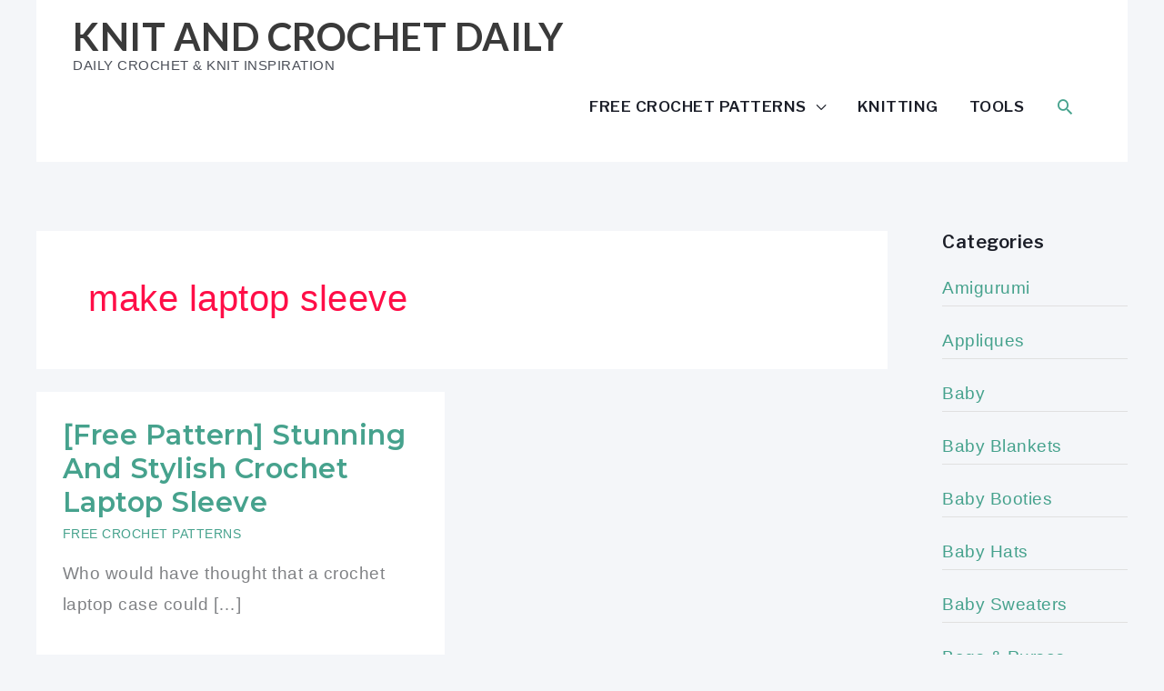

--- FILE ---
content_type: text/css; charset=utf-8
request_url: https://www.dailycrochet.com/wp-content/cache/min/7298/wp-content/uploads/sites/7298/uag-plugin/assets/2000/uag-css-1531-1769641091.css?ver=1769641119
body_size: 1522
content:
.uag-blocks-common-selector{z-index:var(--z-index-desktop)!important}@media (max-width:976px){.uag-blocks-common-selector{z-index:var(--z-index-tablet)!important}}@media (max-width:767px){.uag-blocks-common-selector{z-index:var(--z-index-mobile)!important}}.wp-block-uagb-image{display:flex}.wp-block-uagb-image__figure{position:relative;display:flex;flex-direction:column;max-width:100%;height:auto;margin:0}.wp-block-uagb-image__figure img{height:auto;display:flex;max-width:100%;transition:box-shadow 0.2s ease}.wp-block-uagb-image__figure>a{display:inline-block}.wp-block-uagb-image__figure figcaption{text-align:center;margin-top:.5em;margin-bottom:1em}.wp-block-uagb-image--align-left{text-align:left}.wp-block-uagb-image--align-right{text-align:right}.wp-block-uagb-image--align-center{text-align:center}.wp-block-uagb-image--align-full .wp-block-uagb-image__figure{margin-left:calc(50% - 50vw);margin-right:calc(50% - 50vw);max-width:100vw;width:100vw;height:auto}.wp-block-uagb-image--align-full .wp-block-uagb-image__figure img{height:auto;width:100%!important}.wp-block-uagb-image--align-wide .wp-block-uagb-image__figure img{height:auto;width:100%}.wp-block-uagb-image--layout-overlay__color-wrapper{position:absolute;left:0;top:0;right:0;bottom:0;opacity:.2;background:rgba(0,0,0,.5);transition:opacity 0.35s ease-in-out}.wp-block-uagb-image--layout-overlay-link{position:absolute;left:0;right:0;bottom:0;top:0}.wp-block-uagb-image--layout-overlay .wp-block-uagb-image__figure:hover .wp-block-uagb-image--layout-overlay__color-wrapper{opacity:1}.wp-block-uagb-image--layout-overlay__inner{position:absolute;left:15px;right:15px;bottom:15px;top:15px;display:flex;align-items:center;justify-content:center;flex-direction:column;border-color:#fff;transition:0.35s ease-in-out}.wp-block-uagb-image--layout-overlay__inner.top-left,.wp-block-uagb-image--layout-overlay__inner.top-center,.wp-block-uagb-image--layout-overlay__inner.top-right{justify-content:flex-start}.wp-block-uagb-image--layout-overlay__inner.bottom-left,.wp-block-uagb-image--layout-overlay__inner.bottom-center,.wp-block-uagb-image--layout-overlay__inner.bottom-right{justify-content:flex-end}.wp-block-uagb-image--layout-overlay__inner.top-left,.wp-block-uagb-image--layout-overlay__inner.center-left,.wp-block-uagb-image--layout-overlay__inner.bottom-left{align-items:flex-start}.wp-block-uagb-image--layout-overlay__inner.top-right,.wp-block-uagb-image--layout-overlay__inner.center-right,.wp-block-uagb-image--layout-overlay__inner.bottom-right{align-items:flex-end}.wp-block-uagb-image--layout-overlay__inner .uagb-image-heading{color:#fff;transition:transform 0.35s,opacity 0.35s ease-in-out;transform:translate3d(0,24px,0)}.wp-block-uagb-image--layout-overlay__inner .uagb-image-separator{width:30%;border-top-width:2px;border-top-color:#fff;border-top-style:solid;margin-bottom:10px;opacity:0;transition:transform 0.4s,opacity 0.4s ease-in-out;transform:translate3d(0,30px,0)}.wp-block-uagb-image--layout-overlay__inner .uagb-image-caption{opacity:0;overflow:visible;color:#fff;transition:transform 0.45s,opacity 0.45s ease-in-out;transform:translate3d(0,35px,0)}.wp-block-uagb-image--layout-overlay__inner:hover .uagb-image-heading,.wp-block-uagb-image--layout-overlay__inner:hover .uagb-image-separator,.wp-block-uagb-image--layout-overlay__inner:hover .uagb-image-caption{opacity:1;transform:translate3d(0,0,0)}.wp-block-uagb-image--effect-zoomin .wp-block-uagb-image__figure{overflow:hidden}.wp-block-uagb-image--effect-zoomin .wp-block-uagb-image__figure img{transform:scale(1);transition:transform 0.35s ease-in-out}.wp-block-uagb-image--effect-zoomin .wp-block-uagb-image__figure:hover img{transform:scale(1.05)}.wp-block-uagb-image--effect-slide .wp-block-uagb-image__figure{overflow:hidden}.wp-block-uagb-image--effect-slide .wp-block-uagb-image__figure img{width:calc(100% + 40px)!important;max-width:none!important;transform:translate3d(-40px,0,0);transition:transform 0.35s ease-in-out}.wp-block-uagb-image--effect-slide .wp-block-uagb-image__figure:hover img{transform:translate3d(0,0,0)}.wp-block-uagb-image--effect-grayscale img{filter:grayscale(0%);transition:0.35s ease-in-out}.wp-block-uagb-image--effect-grayscale:hover img{filter:grayscale(100%)}.wp-block-uagb-image--effect-blur img{filter:blur(0);transition:0.35s ease-in-out}.wp-block-uagb-image--effect-blur:hover img{filter:blur(3px)}.uagb-block-a0a6f054.wp-block-uagb-image--layout-default figure img{box-shadow:0 0 0 #00000070}.uagb-block-a0a6f054.wp-block-uagb-image .wp-block-uagb-image__figure figcaption{font-style:normal;text-align:center}.uagb-block-a0a6f054.wp-block-uagb-image--layout-overlay figure img{box-shadow:0 0 0 #00000070}.uagb-block-a0a6f054.wp-block-uagb-image--layout-overlay .wp-block-uagb-image--layout-overlay__color-wrapper{opacity:.2}.uagb-block-a0a6f054.wp-block-uagb-image--layout-overlay .wp-block-uagb-image--layout-overlay__inner{left:15px;right:15px;top:15px;bottom:15px}.uagb-block-a0a6f054.wp-block-uagb-image--layout-overlay .wp-block-uagb-image--layout-overlay__inner .uagb-image-heading{font-style:normal;color:#fff;opacity:1}.uagb-block-a0a6f054.wp-block-uagb-image--layout-overlay .wp-block-uagb-image--layout-overlay__inner .uagb-image-heading a{color:#fff}.uagb-block-a0a6f054.wp-block-uagb-image--layout-overlay .wp-block-uagb-image--layout-overlay__inner .uagb-image-caption{opacity:0}.uagb-block-a0a6f054.wp-block-uagb-image--layout-overlay .wp-block-uagb-image__figure:hover .wp-block-uagb-image--layout-overlay__color-wrapper{opacity:1}.uagb-block-a0a6f054.wp-block-uagb-image .wp-block-uagb-image--layout-overlay__inner .uagb-image-separator{width:30%;border-top-width:2px;border-top-color:#fff;opacity:0}.uagb-block-a0a6f054.wp-block-uagb-image .wp-block-uagb-image__figure img{width:px;height:auto}.uagb-block-a0a6f054.wp-block-uagb-image .wp-block-uagb-image__figure:hover .wp-block-uagb-image--layout-overlay__inner .uagb-image-caption{opacity:1}.uagb-block-a0a6f054.wp-block-uagb-image .wp-block-uagb-image__figure:hover .wp-block-uagb-image--layout-overlay__inner .uagb-image-separator{opacity:1}.uagb-block-a0a6f054.wp-block-uagb-image--layout-default figure img:hover{box-shadow:0 0 0 #00000070}.uagb-block-a0a6f054.wp-block-uagb-image--layout-overlay figure img:hover{box-shadow:0 0 0 #00000070}@media only screen and (max-width:976px){.uagb-block-a0a6f054.wp-block-uagb-image .wp-block-uagb-image__figure img{width:px;height:auto}}@media only screen and (max-width:767px){.uagb-block-a0a6f054.wp-block-uagb-image .wp-block-uagb-image__figure img{width:px;height:auto}}.wp-block-uagb-separator{text-align:center;width:100%;box-sizing:border-box;line-height:0}.wp-block-uagb-separator__inner{display:inline-block}.wp-block-uagb-separator:not(.wp-block-uagb-separator--text):not(.wp-block-uagb-separator--icon) .wp-block-uagb-separator__inner{border-top-style:solid;-webkit-mask:var(--my-background-image);-webkit-mask-size:38px 100%;-webkit-mask-repeat:repeat-x;margin-top:5px;margin-bottom:5px}.wp-block-uagb-separator--text .wp-block-uagb-separator__inner,.wp-block-uagb-separator--icon .wp-block-uagb-separator__inner{display:flex;justify-content:center;align-items:center;margin:0 auto}.wp-block-uagb-separator--text .wp-block-uagb-separator__inner::before,.wp-block-uagb-separator--icon .wp-block-uagb-separator__inner::before{display:block;content:"";border-bottom:0;flex-grow:1;border-top-color:#333;border-top-style:solid;-webkit-mask:var(--my-background-image);-webkit-mask-size:38px 100%;-webkit-mask-repeat:repeat-x}.wp-block-uagb-separator--text .wp-block-uagb-separator__inner::after,.wp-block-uagb-separator--icon .wp-block-uagb-separator__inner::after{display:block;content:"";border-bottom:0;flex-grow:1;border-top-color:#333;border-top-style:solid;-webkit-mask:var(--my-background-image);-webkit-mask-size:38px 100%;-webkit-mask-repeat:repeat-x}.wp-block-uagb-separator--icon .wp-block-uagb-separator-element svg{font-size:30px;color:#333;fill:#333;width:30px;height:30px;line-height:30px;max-width:none}.wp-block-uagb-separator--text .wp-block-uagb-separator-element .uagb-html-tag{word-break:initial;margin:0}.uagb-block-500db1c7.wp-block-uagb-separator{padding-bottom:10px;padding-top:10px;text-align:center}.uagb-block-500db1c7.wp-block-uagb-separator--text .wp-block-uagb-separator-element .uagb-html-tag{font-style:normal;line-height:1em}.uagb-block-500db1c7.wp-block-uagb-separator:not(.wp-block-uagb-separator--text):not(.wp-block-uagb-separator--icon) .wp-block-uagb-separator__inner{-webkit-mask-size:5px 100%;border-top-width:3px;width:100%;border-top-style:solid}@media only screen and (max-width:976px){.uagb-block-500db1c7.wp-block-uagb-separator{padding-bottom:10px;padding-top:10px;text-align:center}.uagb-block-500db1c7.wp-block-uagb-separator--text .wp-block-uagb-separator-element .uagb-html-tag{font-style:normal;margin-bottom:initial;line-height:1em}.uagb-block-500db1c7.wp-block-uagb-separator:not(.wp-block-uagb-separator--text):not(.wp-block-uagb-separator--icon) .wp-block-uagb-separator__inner{-webkit-mask-size:5px 100%;border-top-width:3px;width:100%;border-top-style:solid}}@media only screen and (max-width:767px){.uagb-block-500db1c7.wp-block-uagb-separator{padding-bottom:10px;padding-top:10px;text-align:center}.uagb-block-500db1c7.wp-block-uagb-separator--text .wp-block-uagb-separator-element .uagb-html-tag{font-style:normal;margin-bottom:initial;line-height:1em}.uagb-block-500db1c7.wp-block-uagb-separator:not(.wp-block-uagb-separator--text):not(.wp-block-uagb-separator--icon) .wp-block-uagb-separator__inner{-webkit-mask-size:5px 100%;border-top-width:3px;width:100%;border-top-style:solid}}.uagb-social-share__outer-wrap,.uagb-social-share__wrap{display:flex;align-items:center;justify-content:center}.uagb-social-share__layout-vertical.uagb-social-share__outer-wrap,.uagb-social-share__layout-vertical .uagb-social-share__wrap{flex-direction:column}.uagb-social-share__outer-wrap a.uagb-button__link:focus{box-shadow:none}.uagb-social-share__outer-wrap .uagb-ss__wrapper{padding:0;margin-left:5px;margin-right:5px;transition:all 0.2s;display:inline-flex;text-align:center}.uagb-social-share__outer-wrap .uagb-ss__source-wrap{display:inline-block}.uagb-social-share__outer-wrap .uagb-ss__link{color:#3a3a3a;display:inline-table;line-height:0;cursor:pointer}.uagb-social-share__outer-wrap .uagb-ss__source-icon{font-size:40px;width:40px;height:40px}.uagb-social-share__outer-wrap .uagb-ss__source-image{width:40px}.uagb-social-share__outer-wrap .uagb-ss__wrapper:first-child{margin-left:0}.uagb-social-share__outer-wrap .uagb-ss__wrapper:last-child{margin-right:0}@media (max-width:976px){.uagb-social-share__layout-horizontal .uagb-ss__wrapper{margin-left:0;margin-right:0}}.wp-block-uagb-social-share .uagb-social-share__wrapper{text-decoration:none}.uagb-social-share__wrapper{box-shadow:none}.uagb-social-share__outer-wrap:not(.uagb-social-share__no-label) .uagb-social-share__source-wrap{margin-right:15px}.uagb-social-share__outer-wrap.uagb-social-share__icon-at-top .uagb-social-share__source-wrap{-ms-flex-item-align:flex-start;align-self:flex-start;margin-top:5px}.uagb-block-3a708504 .uagb-ss-repeater a.uagb-ss__link{color:#3a3a3a}.uagb-block-3a708504 .uagb-ss-repeater a.uagb-ss__link svg{fill:#3a3a3a}.uagb-block-3a708504.uagb-social-share__layout-vertical .uagb-ss__wrapper{margin-left:0;margin-right:0;margin-bottom:10px}.uagb-block-3a708504.uagb-social-share__layout-vertical .uagb-ss__link{padding:10px}.uagb-block-3a708504.uagb-social-share__layout-horizontal .uagb-ss__link{padding:10px}.uagb-block-3a708504.uagb-social-share__layout-horizontal .uagb-ss__wrapper{margin-left:5px;margin-right:5px}.uagb-block-3a708504 .wp-block-uagb-social-share-child{border-radius:0}.uagb-block-3a708504 .uagb-ss__source-wrap{width:30px}.uagb-block-3a708504 .uagb-ss__source-wrap svg{width:30px;height:30px}.uagb-block-3a708504 .uagb-ss__source-image{width:30px}.uagb-block-3a708504 .uagb-ss__source-icon{width:30px;height:30px;font-size:30px}.uagb-block-3a708504.uagb-social-share__outer-wrap{justify-content:center;-webkit-box-pack:center;-ms-flex-pack:center;-webkit-box-align:center;-ms-flex-align:center;align-items:center}.uagb-block-16cc59ba.uagb-ss-repeater a.uagb-ss__link{color:#3b5998}.uagb-block-16cc59ba.uagb-ss-repeater a.uagb-ss__link svg{fill:#3b5998}.uagb-block-db17b3e1.uagb-ss-repeater a.uagb-ss__link{color:#55acee}.uagb-block-db17b3e1.uagb-ss-repeater a.uagb-ss__link svg{fill:#55acee}.uagb-block-28419fe0.uagb-ss-repeater a.uagb-ss__link{color:#bd081c}.uagb-block-28419fe0.uagb-ss-repeater a.uagb-ss__link svg{fill:#bd081c}.uagb-block-03506b9f.uagb-ss-repeater a.uagb-ss__link{color:#0077b5}.uagb-block-03506b9f.uagb-ss-repeater a.uagb-ss__link svg{fill:#0077b5}@media only screen and (max-width:976px){.uagb-block-3a708504.uagb-social-share__layout-vertical .uagb-ss__wrapper{margin-left:0;margin-right:0}.uagb-block-3a708504.uagb-social-share__layout-horizontal .uagb-ss__wrapper{margin-left:5px;margin-right:5px}.uagb-block-3a708504.uagb-social-share__outer-wrap{justify-content:center;-webkit-box-pack:center;-ms-flex-pack:center;-webkit-box-align:center;-ms-flex-align:center;align-items:center}}@media only screen and (max-width:767px){.uagb-block-3a708504.uagb-social-share__layout-vertical .uagb-ss__wrapper{margin-left:0;margin-right:0}.uagb-block-3a708504.uagb-social-share__layout-horizontal .uagb-ss__wrapper{margin-left:5px;margin-right:5px}.uagb-block-3a708504.uagb-social-share__outer-wrap{justify-content:center;-webkit-box-pack:center;-ms-flex-pack:center;-webkit-box-align:center;-ms-flex-align:center;align-items:center}}